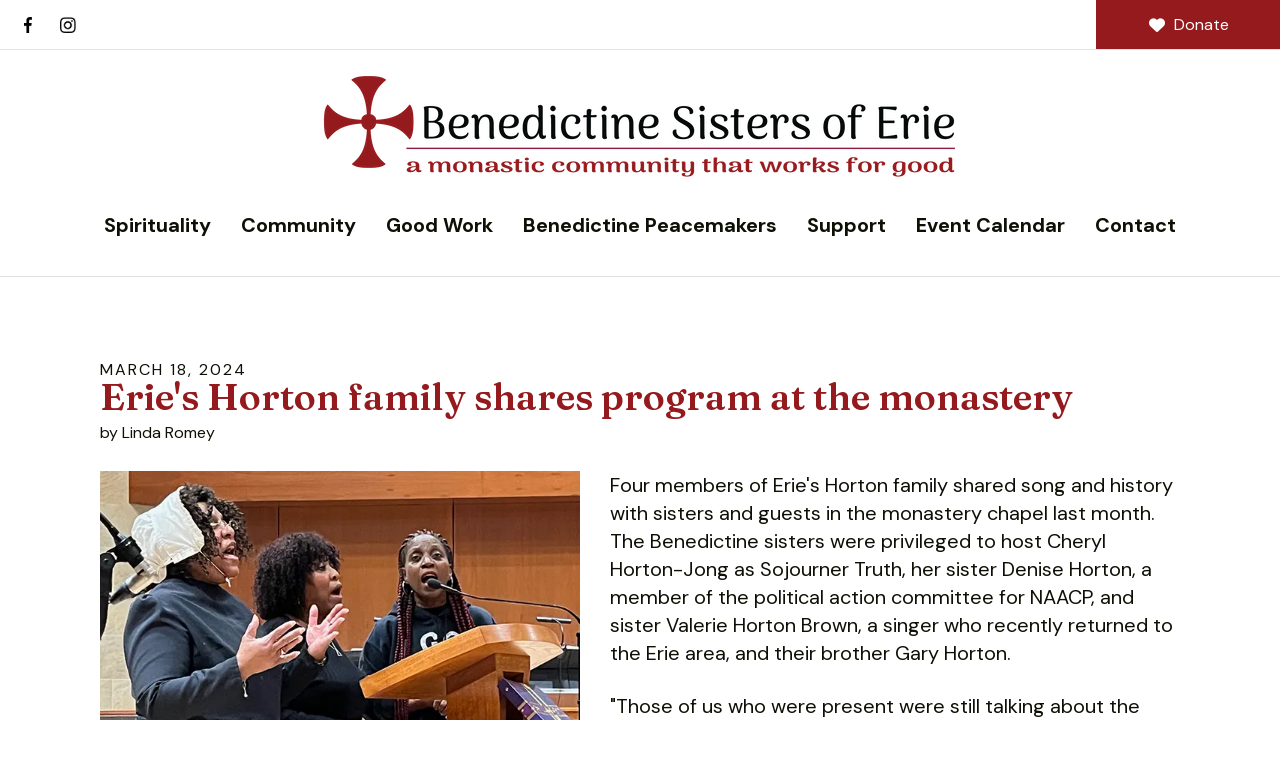

--- FILE ---
content_type: text/html; charset=UTF-8
request_url: https://eriebenedictines.org/news-stories.html/article/2024/03/18/erie-s-horton-family-shares-program-at-the-monastery
body_size: 11662
content:
<!DOCTYPE html>

<!--[if lt IE 9]><html lang="en" class="no-js lt-ie10 lt-ie9"><![endif]-->
<!--[if IE 9]><html lang="en" class="no-js is-ie9 lt-ie10"><![endif]-->
<!--[if gt IE 9]><!--><html lang="en" class="no-js"><!--<![endif]-->

<head>
  <title>Erie's Horton family shares program at the monastery</title>
    <link rel="shortcut icon" href="https://cdn.firespring.com/images/d1b801ac-ecc2-41f4-81f4-a2b04aa1c01f"/>


<!-- Meta tags -->
<meta charset="utf-8">
<meta name="viewport" content="width=device-width, initial-scale=1.0">




  <meta name="description" content="Erie&#039;s Horton family shares program at the monastery">

  <meta property="og:title" content="News Stories : Benedictine Sisters of Erie">
  <meta property="og:url" content="https://eriebenedictines.org/news-stories.html/article/2024/03/18/erie-s-horton-family-shares-program-at-the-monastery">
  <meta property="og:type" content="website">
        <meta name="twitter:card" content="summary">
  <meta name="twitter:title" content="News Stories : Benedictine Sisters of Erie">
    
  <link rel="stylesheet" href="//cdn.firespring.com/core/v2/css/stylesheet.1769021383.css">

<!-- CSS -->
      <link rel="stylesheet" href="//cdn.firespring.com/designs/np_retreat/css/design-11412.1769021383.css">
  
<!-- SlickSlider Assets -->
  
<!-- jQuery -->
<script nonce="6111455de550850ae6d6ceed80e10f84e96cf7613c537721613cac10511b299d" type="text/javascript">
  (function (window) {
    if (window.location !== window.top.location) {
      var handler = function () {
        window.top.location = window.location;
        return false;
      };
      window.onclick = handler;
      window.onkeypress = handler;
    }
  })(this);
</script>
  <script nonce="6111455de550850ae6d6ceed80e10f84e96cf7613c537721613cac10511b299d" src="//cdn.firespring.com/core/v2/js/jquery.1769021383.js"></script>

<!-- Clicky Analytics -->
    <script
    nonce="6111455de550850ae6d6ceed80e10f84e96cf7613c537721613cac10511b299d"
    type="text/javascript"
  >
    var firespring = { log: function () { return }, goal: function () { return } }
    var firespring_site_id = Number('101412722');
    (function () {
      var s = document.createElement('script')
      s.type = 'text/javascript'
      s.async = true
      s.src = 'https://analytics.firespring.com/js';
      (document.getElementsByTagName('head')[0] || document.getElementsByTagName('body')[0]).appendChild(s)
    })()
  </script>
<!-- End Clicky Analytics --><!-- Google External Accounts -->
<script
  async
  nonce="6111455de550850ae6d6ceed80e10f84e96cf7613c537721613cac10511b299d"
  src="https://www.googletagmanager.com/gtag/js?id=G-3MXD5JNQ3T"
></script>
<script nonce="6111455de550850ae6d6ceed80e10f84e96cf7613c537721613cac10511b299d">
  window.dataLayer = window.dataLayer || []

  function gtag () {dataLayer.push(arguments)}

  gtag('js', new Date())
    gtag('config', 'G-3MXD5JNQ3T')
  </script>
<!-- End Google External Accounts -->

            
  

</head>

  <body class="internal ">

  
  <a href="#main-content" class="skip-to-main" data-search-indexed="false">Skip to main content</a>

      <header class="header" id="header" data-search-indexed="false">
  <div class="wrap">
    <div class="top-header row">

      <div class="top-header--left row">
                          <div class="content-block social-media-block">
  <div class="collection collection--list" id="content_904bd43b78178fa6713ec9eef56388bf">

    

    <ul class="collection__items">

        
                                      <li class="collection-item collection-item--has-image" id="content_904bd43b78178fa6713ec9eef56388bf_item_15023198">
                                    <div class="collection-item__content clearfix">

                      <div id="content_92e8c85b9449f6d23e743d25a8809dc2_image_item_15023198"  class="collection-item-image image" style="max-width: 25px;">
    <a href="https://www.facebook.com/eriebenedictines" target="_blank" rel="noopener noreferrer "    itemprop="url">
    <img
        loading="lazy"
        width="25"
        height="48"
        alt="Facebook"
        src="https://cdn.firespring.com/images/7a927948-d63d-49e5-8f26-c6c4d30e42be.png"
        srcset="https://cdn.firespring.com/images/7a927948-d63d-49e5-8f26-c6c4d30e42be.png 25w"
        itemprop="image"
                    >
    </a>

          </div>
          
          
          
        </div>
              </li>
                                          <li class="collection-item collection-item--has-image" id="content_904bd43b78178fa6713ec9eef56388bf_item_15023203">
                                    <div class="collection-item__content clearfix">

                      <div id="content_92e8c85b9449f6d23e743d25a8809dc2_image_item_15023203"  class="collection-item-image image" style="max-width: 43px;">
    
    <img
        loading="lazy"
        width="43"
        height="43"
        alt="Instagram"
        src="https://cdn.firespring.com/images/f9545cb8-50b3-4f11-ba73-ba711ca1dd63.png"
        srcset="https://cdn.firespring.com/images/f9545cb8-50b3-4f11-ba73-ba711ca1dd63.png 43w"
        itemprop="image"
                    >
    

          </div>
          
                      <div class="collection-item-label">Instagram</div>
          
                                  <div class="collection-item-description"><p>Instagram</p></div>
          
        </div>
              </li>
      
    </ul>

    </div>
</div>
        
                      </div>

      <div class="top-header--right row">
                
                          <div class="content-block donate-block">
  <div class="button-content" id="content_c210418c772c30def73d1130d288ccba">
    <div class="button-content__content">
      <a href="https://interland3.donorperfect.net/weblink/weblink.aspx?name=bsoe&amp;id=39" target="_blank" rel="noopener noreferrer "  class="button button--icon button--icon-before"  itemprop="url">
              <i class="fa fa-fw fa-heart button--icon__before"></i>
            Donate
            </a>
    </div>
  </div>
</div>
              </div>
    </div>

        
    <div class="bottom-header row">

            <div class="nav-logo">
        <!-- Display Logo-1 if present -->
                    <a href="https://eriebenedictines.org/"><img src="https://cdn.firespring.com/images/13d43574-1729-46e8-8258-f86953aa17cb.png" alt="Benedictine Sisters of Erie" title="logo"></a>
                <!-- Display portal logo if present -->
              </div>

                                                                <nav class="nav nav_primary" aria-label="Primary">

    
    <ul class="nav__list nav-ul-0 nav dropdown nav-keyboard">
      
    <li class="nav-level-0 nav__list--parent">
      <a href="https://eriebenedictines.org/spirituality/">Spirituality</a>

      
        <ul class="nav-ul-1">
           
    <li class="nav-level-1">
      <a href="https://eriebenedictines.org/spirituality/rule-of-benedict.html">Rule of Benedict</a>

      
    </li>


    <li class="nav-level-1">
      <a href="https://eriebenedictines.org/spirituality/pray-with-us.html">Pray with Us</a>

      
    </li>


    <li class="nav-level-1">
      <a href="https://eriebenedictines.org/spirituality/liturgy-of-the-hours.html">Liturgy Schedule</a>

      
    </li>


    <li class="nav-level-1 nav__list--parent">
      <a href="https://eriebenedictines.org/spirituality/spirituality-programs/">Spirituality Programs</a>

      
        <ul class="nav-ul-2">
           
    <li class="nav-level-2">
      <a href="https://eriebenedictines.org/spirituality/spirituality-programs/">Overview</a>

      
    </li>


    <li class="nav-level-2">
      <a href="https://eriebenedictines.org/spirituality/spirituality-programs/stillpoint.html">Stillpoint Retreats</a>

      
    </li>


    <li class="nav-level-2">
      <a href="https://eriebenedictines.org/spirituality/spirituality-programs/holy-week-retreat-2026.html">Holy Week Retreat 2026</a>

      
    </li>


    <li class="nav-level-2">
      <a href="https://eriebenedictines.org/spirituality/spirituality-programs/retreats.html">Private Retreats</a>

      
    </li>


    <li class="nav-level-2">
      <a href="https://eriebenedictines.org/spirituality/spirituality-programs/brigid-retreat-2026.html">Brigid Retreat 2026</a>

      
    </li>

        </ul>
      
    </li>


    <li class="nav-level-1">
      <a href="https://eriebenedictines.org/spirituality/spirituality-resources.html">Spirituality Resources</a>

      
    </li>

        </ul>
      
    </li>


    <li class="nav-level-0 nav__list--parent">
      <a href="https://eriebenedictines.org/community/">Community</a>

      
        <ul class="nav-ul-1">
           
    <li class="nav-level-1">
      <a href="https://eriebenedictines.org/community/about-us.html">About Us</a>

      
    </li>


    <li class="nav-level-1">
      <a href="https://eriebenedictines.org/community/history.html">History</a>

      
    </li>


    <li class="nav-level-1">
      <a href="https://eriebenedictines.org/community/become-benedictine.html">Become Benedictine</a>

      
    </li>


    <li class="nav-level-1">
      <a href="https://eriebenedictines.org/community/sister-directory.html">Sister Directory</a>

      
    </li>


    <li class="nav-level-1 nav__list--parent">
      <a href="https://eriebenedictines.org/community/oblates/">Benedictine Oblates</a>

      
        <ul class="nav-ul-2">
           
    <li class="nav-level-2">
      <a href="https://eriebenedictines.org/community/oblates/become-oblate.html">The Process: Oblate Formation</a>

      
    </li>


    <li class="nav-level-2">
      <a href="https://eriebenedictines.org/community/oblates/commitment.html">The Commitment: An Annual Promise</a>

      
    </li>


    <li class="nav-level-2">
      <a href="https://eriebenedictines.org/community/oblates/the-journey-oblates-as-a-monastic-presence-for-the-21st-century.html">The Journey: Oblates as a Monastic Presence for the 21st Century </a>

      
    </li>


    <li class="nav-level-2">
      <a href="https://eriebenedictines.org/community/oblates/monastic-presence/">Blog: A Monastic Presence</a>

      
    </li>


    <li class="nav-level-2">
      <a href="https://eriebenedictines.org/community/oblates/oblate-directory.html">Oblate Directory</a>

      
    </li>


    <li class="nav-level-2">
      <a href="https://eriebenedictines.org/community/oblates/resources-for-oblates.html">Resources for Oblates</a>

      
    </li>

        </ul>
      
    </li>


    <li class="nav-level-1 nav__list--parent">
      <a href="https://eriebenedictines.org/community/monastic-experiences/">Monastic Experiences</a>

      
        <ul class="nav-ul-2">
           
    <li class="nav-level-2">
      <a href="https://eriebenedictines.org/community/monastic-experiences/benedicta-riepp.html">Benedicta Riepp Residency</a>

      
    </li>

        </ul>
      
    </li>


    <li class="nav-level-1">
      <a href="https://eriebenedictines.org/community/obituaries.html">Obituaries</a>

      
    </li>


    <li class="nav-level-1">
      <a href="https://eriebenedictines.org/community/where-hope-is-stories-from-the-benedictine-community.html">Where Hope Is: Stories of Benedictine Influence</a>

      
    </li>

        </ul>
      
    </li>


    <li class="nav-level-0 nav__list--parent">
      <a href="https://eriebenedictines.org/good-work/">Good Work</a>

      
        <ul class="nav-ul-1">
           
    <li class="nav-level-1">
      <a href="https://eriebenedictines.org/good-work/guest-accommodations.html">Guest Accommodations</a>

      
    </li>


    <li class="nav-level-1">
      <a href="https://eriebenedictines.org/good-work/ministries/">Ministries</a>

      
    </li>


    <li class="nav-level-1 nav__list--parent">
      <a href="https://eriebenedictines.org/good-work/sba-alum/">SBA Alum</a>

      
        <ul class="nav-ul-2">
           
    <li class="nav-level-2">
      <a href="https://eriebenedictines.org/good-work/sba-alum/">SBA Alum</a>

      
    </li>


    <li class="nav-level-2">
      <a href="https://eriebenedictines.org/good-work/sba-alum/sba-history.html">SBA History</a>

      
    </li>


    <li class="nav-level-2">
      <a href="https://eriebenedictines.org/good-work/sba-alum/sba-newsletter-archive.html">SBA Newsletter Archive</a>

      
    </li>

        </ul>
      
    </li>


    <li class="nav-level-1 nav__list--parent">
      <a href="https://eriebenedictines.org/good-work/blogs/">Substacks, Blogs, and Podcasts</a>

      
        <ul class="nav-ul-2">
           
    <li class="nav-level-2">
      <a href="https://eriebenedictines.org/good-work/blogs/brick-by-brick.html">Brick By Brick</a>

      
    </li>


    <li class="nav-level-2">
      <a href="https://eriebenedictines.org/good-work/blogs/where-hope-is-stories-of-benedictine-influence.html">Where Hope Is: Stories of Benedictine Influence</a>

      
    </li>


    <li class="nav-level-2">
      <a href="https://eriebenedictines.org/good-work/blogs/the-fifth-kind-of-monk.html">The Fifth Kind of Monk</a>

      
    </li>


    <li class="nav-level-2">
      <a href="https://eriebenedictines.org/good-work/blogs/light-through-stained-glass-windows-by-sue-doubet.html">Light through Stained Glass Windows</a>

      
    </li>


    <li class="nav-level-2">
      <a href="https://eriebenedictines.org/good-work/blogs/creation-spirituality-podcast.html">Sister Carolyn on Creation Spirituality Podcast</a>

      
    </li>


    <li class="nav-level-2">
      <a href="https://eriebenedictines.org/good-work/blogs/laudato-s-platform-committee.html">Laudato S&iacute; Platform Committee Blog</a>

      
    </li>


    <li class="nav-level-2">
      <a href="https://eriebenedictines.org/good-work/blogs/goats-2022.html">Goat Collaboration Blog</a>

      
    </li>

        </ul>
      
    </li>


    <li class="nav-level-1">
      <a href="https://eriebenedictines.org/good-work/joan-chittister-archives.html">Joan Chittister Archives</a>

      
    </li>


    <li class="nav-level-1">
      <a href="https://eriebenedictines.org/good-work/mount-magazine.html">The Mount Magazine</a>

      
    </li>

        </ul>
      
    </li>


    <li class="nav-level-0 nav__list--parent">
      <a href="https://eriebenedictines.org/benedictine-peacemakers/">Benedictine Peacemakers</a>

      
        <ul class="nav-ul-1">
           
    <li class="nav-level-1">
      <a href="https://eriebenedictines.org/benedictine-peacemakers/">Overview</a>

      
    </li>


    <li class="nav-level-1">
      <a href="https://eriebenedictines.org/benedictine-peacemakers/program-details.html">Program Details</a>

      
    </li>


    <li class="nav-level-1">
      <a href="https://eriebenedictines.org/benedictine-peacemakers/application-form.html">Application Form</a>

      
    </li>


    <li class="nav-level-1">
      <a href="https://eriebenedictines.org/benedictine-peacemakers/benedictine-peacemakers-application-2025-part-two.html">Application Part Two</a>

      
    </li>


    <li class="nav-level-1">
      <a href="https://eriebenedictines.org/benedictine-peacemakers/reference-guide.html">Reference Guide</a>

      
    </li>

        </ul>
      
    </li>


    <li class="nav-level-0 nav__list--parent">
      <a href="https://eriebenedictines.org/support/">Support</a>

      
        <ul class="nav-ul-1">
           
    <li class="nav-level-1">
      <a href="https://eriebenedictines.org/support/mary-lou-kownacki-memorial-golf-tournament.html">Mary Lou Kownacki Memorial Golf Tournament</a>

      
    </li>


    <li class="nav-level-1">
      <a href="https://eriebenedictines.org/support/donate.html">Donate</a>

      
    </li>


    <li class="nav-level-1">
      <a href="https://eriebenedictines.org/support/planned-giving.html">Planned Giving</a>

      
    </li>


    <li class="nav-level-1">
      <a href="https://eriebenedictines.org/support/sponsor-goat-fest-2025.html">Sponsor Goat Fest</a>

      
    </li>

        </ul>
      
    </li>


    <li class="nav-level-0">
      <a href="https://eriebenedictines.org/events.html">Event Calendar</a>

      
    </li>


    <li class="nav-level-0">
      <a href="https://eriebenedictines.org/contact.html">Contact</a>

      
    </li>

    </ul>

    
  </nav>


              
            
            <div class="mobile-menu-toggle" tabindex="0" role="button" aria-label="Primary Navigation" aria-expanded="false">
        <svg version="1.1" xmlns="http://www.w3.org/2000/svg" xmlns:xlink="http://www.w3.org/1999/xlink" x="0" y="0" width="38.1" height="24" viewBox="0 0 38.1 24" style="overflow:visible;enable-background:new 0 0 38.1 24" xml:space="preserve"><path class="st0" d="M14.7 12.4l-1.6-1.2-.8-.6-.8-.6c.2-.3.4-.6.5-.9.2-.3.3-.6.4-1 .2-.6.2-1.2.2-1.8C12.6 2.8 9.8 0 6.3 0S0 2.9 0 6.4s2.9 6.3 6.4 6.3c.6 0 1.2-.1 1.8-.3.3-.1.7-.2 1-.4.3-.1.6-.3.8-.5l.6.8.6.8 1.2 1.6c.1.1.2.2.4.2.1 0 .2 0 .3-.2l1.6-1.6c.1-.1.1-.1.1-.2v-.3s0-.1-.1-.2zM6.3 9.7C4.5 9.7 3 8.2 3 6.3 3 4.5 4.5 3 6.3 3c1.8 0 3.3 1.5 3.3 3.3.1 1.9-1.4 3.4-3.3 3.4z"/><path class="st1" d="M38.1.5v3c0 .3-.2.5-.5.5H15.7c-.2 0-.4-.1-.5-.3-.4-1.1-.9-2-1.6-2.8-.3-.4-.1-.9.3-.9h23.6c.4 0 .6.2.6.5zM37.6 24h-33c-.3 0-.5-.2-.5-.5v-3c0-.3.2-.5.5-.5h33c.3 0 .5.2.5.5v3c0 .3-.2.5-.5.5zM38.1 10.5v3c0 .3-.2.5-.5.5H18c-.2 0-.3-.2-.2-.4.4-.8.2-1.9-.7-2.8-.3-.3-.1-.9.3-.9h20.2c.3.1.5.3.5.6z"/></svg>
        <span class="sr-only">MENU</span>
      </div>

    </div>
  </div>
</header>
  
  
    <div class="masthead-container" data-search-indexed="true" role="region" aria-label="masthead">
    <div class="wrap">
      <div class="nav nav--breadcrumbs" role="navigation" aria-label="Breadcrumbs" data-search-indexed="false">
        <ul class="nav__list">
          <li><a href="https://eriebenedictines.org/"><i class="fa fa-home"></i><span class="hidden-visually">Home</span></a></li>
                                        </ul>
      </div>
      <h1 class="page-title">News Stories</h1>

            <div class="wave"></div>
    </div>
  </div>

  <main data-search-indexed="true">
    <div class="wrap">

                  
            
        <div class="primary-intro-container" id="main-content">
          
                      <div class="primary-container">
              
<div class="news-articles news-articles--article" id="content_53b6b857673c610332bd8e6acd8f580e">
  <div class="news-article" id="content_53b6b857673c610332bd8e6acd8f580e_article_17677407">

    <div class="news-article-header">
              <div class="news-article-meta news-article-meta--date">
          <span class="date-month">March</span><span class="separator"> </span><span class="date-day">18</span><span class="separator">, </span><span class="date-year">2024</span>
        </div>
      
              <div class="news-article-title">
          <h2>Erie&#039;s Horton family shares program at the monastery</h2>
        </div>
      
              <div class="news-article-meta news-article-meta--author">
          <span class="prefix">by</span><span class="author-name">Linda Romey</span>
        </div>
          </div>

    <div class="news-article-content">
      <div id="content_53b6b857673c610332bd8e6acd8f580e_article_17677407-thumbnail"  class="news-article-image image">
    
    <img
        loading="lazy"
        width="640"
        height="480"
        alt="Erie&#039;s Horton family shares program at the monastery"
        src="https://cdn.firespring.com/images/4ce58bfd-84bb-4fde-be74-a651f389248b.png"
        srcset="https://cdn.firespring.com/images/b8418fd2-af7e-4b55-ac83-4feb3022b06c.png 600w, https://cdn.firespring.com/images/4ce58bfd-84bb-4fde-be74-a651f389248b.png 640w"
        itemprop="image"
                    >
    

          </div>

      <p>Four members of Erie's Horton family shared song and history with sisters and guests in the monastery chapel last month. The Benedictine sisters were privileged to host Cheryl Horton-Jong as Sojourner Truth, her sister Denise Horton, a member of the political action committee for NAACP, and sister Valerie Horton Brown, a singer who recently returned to the Erie area, and their brother Gary Horton.</p><p>"Those of us who were present were still talking about the program two days later," said Sister Audrey Steff, who coordinated the visit and the programming. “I’ve already invited them back!”</p><p>The four siblings, descendants of the late Howard and Mildred “Millie” Horton, who were pioneering leaders of the local civil rights movement, reflected with those gathered at the monastery on generations of <a href="https://www.yourerie.com/hidden-history/black-history-month/local-family-reflects-on-generations-of-political-activism-with-naacp-of-erie/" target="_blank" rel="noreferrer noopener">political activism with the NAACP</a> in Erie. For decades the family has been working to make Erie a more inclusive city.</p><p>Cheryl has been doing dramatizations of Sojourner Truth for many years. Gary is no stranger to the Erie Benedictines, he and the sisters and oblates join together for many peaceful and justice actions in our community. Denise gave a very informative history of her family and the African Americans in Erie going back to the 1800s when some of the earliest African Americans bought homes in the lower West End, and how those properties were taken away in time. She spoke of many of the hardships that her parents endured because of their skin color, but that both her parents were strong believers in non-violence and equality. They passed this legacy down to their children and it is now being passed on to their grandchildren. In closing, the three sisters sang two gospel spirituals. "The evening was a powerful witness to our shared gospel values in the city of Erie," said Sister Ann Muczynski, Director of Formation for the monastic community. “The <a href="https://www.goerie.com/story/lifestyle/her-times/2020/03/15/legacy-erie-8217-s-horton/1516411007/" target="_blank" rel="noreferrer noopener">Horton family</a> and the Benedictine family both arrived in Erie in the 1800s and we continue to work together to bring nonviolence and equality to our city.”</p>
    </div>

    
    <div class="news-article-return">
      <a href="https://eriebenedictines.org/news-stories.html"   class="nav-return"  itemprop="url">
      Return To List
      </a>
    </div>

  </div>
</div>
            </div>
                  </div>

      
            
    </div>

        
        
        
  </main>

          <footer data-search-indexed="false">
  <div class="row--top">
    <div class="wrap row">

                    <div class="content-block social-media-block">
  <div class="collection collection--list" id="content_904bd43b78178fa6713ec9eef56388bf">

    

    <ul class="collection__items">

        
                                      <li class="collection-item collection-item--has-image" id="content_904bd43b78178fa6713ec9eef56388bf_item_15023198">
                                    <div class="collection-item__content clearfix">

                      <div id="content_92e8c85b9449f6d23e743d25a8809dc2_image_item_15023198"  class="collection-item-image image" style="max-width: 25px;">
    <a href="https://www.facebook.com/eriebenedictines" target="_blank" rel="noopener noreferrer "    itemprop="url">
    <img
        loading="lazy"
        width="25"
        height="48"
        alt="Facebook"
        src="https://cdn.firespring.com/images/7a927948-d63d-49e5-8f26-c6c4d30e42be.png"
        srcset="https://cdn.firespring.com/images/7a927948-d63d-49e5-8f26-c6c4d30e42be.png 25w"
        itemprop="image"
                    >
    </a>

          </div>
          
          
          
        </div>
              </li>
                                          <li class="collection-item collection-item--has-image" id="content_904bd43b78178fa6713ec9eef56388bf_item_15023203">
                                    <div class="collection-item__content clearfix">

                      <div id="content_92e8c85b9449f6d23e743d25a8809dc2_image_item_15023203"  class="collection-item-image image" style="max-width: 43px;">
    
    <img
        loading="lazy"
        width="43"
        height="43"
        alt="Instagram"
        src="https://cdn.firespring.com/images/f9545cb8-50b3-4f11-ba73-ba711ca1dd63.png"
        srcset="https://cdn.firespring.com/images/f9545cb8-50b3-4f11-ba73-ba711ca1dd63.png 43w"
        itemprop="image"
                    >
    

          </div>
          
                      <div class="collection-item-label">Instagram</div>
          
                                  <div class="collection-item-description"><p>Instagram</p></div>
          
        </div>
              </li>
      
    </ul>

    </div>
</div>
      
                    <div class="content-block footer-links-block">
  <div class="collection collection--list" id="content_bb35d2e4f732850c9e16c45cc6a37022">

    

    <ul class="collection__items">

        
                        <li class="collection-item" id="content_bb35d2e4f732850c9e16c45cc6a37022_item_15023067">
                                    <div class="collection-item__content">

          
                      <div class="collection-item-label"><a href="https://eriebenedictines.org/spirituality/spirituality_overview.html"     itemprop="url">Spirituality</a></div>
          
          
        </div>
              </li>
                            <li class="collection-item" id="content_bb35d2e4f732850c9e16c45cc6a37022_item_15023068">
                                    <div class="collection-item__content">

          
                      <div class="collection-item-label"><a href="https://eriebenedictines.org/community/community_overview.html"     itemprop="url">Community</a></div>
          
          
        </div>
              </li>
                            <li class="collection-item" id="content_bb35d2e4f732850c9e16c45cc6a37022_item_15023069">
                                    <div class="collection-item__content">

          
                      <div class="collection-item-label"><a href="https://eriebenedictines.org/good-work/goodwork_overview.html"     itemprop="url">Good Work</a></div>
          
          
        </div>
              </li>
                            <li class="collection-item" id="content_bb35d2e4f732850c9e16c45cc6a37022_item_15023070">
                                    <div class="collection-item__content">

          
                      <div class="collection-item-label"><a href="https://eriebenedictines.org/benedictine-peacemakers/overview.html"     itemprop="url">Benedictine Peacemakers</a></div>
          
          
        </div>
              </li>
                            <li class="collection-item" id="content_bb35d2e4f732850c9e16c45cc6a37022_item_15023071">
                                    <div class="collection-item__content">

          
                      <div class="collection-item-label"><a href="https://eriebenedictines.org/events.html"     itemprop="url">Event Calendar</a></div>
          
          
        </div>
              </li>
                            <li class="collection-item" id="content_bb35d2e4f732850c9e16c45cc6a37022_item_15023072">
                                    <div class="collection-item__content">

          
                      <div class="collection-item-label"><a href="https://eriebenedictines.org/support/support_overview.html"     itemprop="url">Support</a></div>
          
          
        </div>
              </li>
                            <li class="collection-item" id="content_bb35d2e4f732850c9e16c45cc6a37022_item_15023073">
                                    <div class="collection-item__content">

          
                      <div class="collection-item-label"><a href="https://eriebenedictines.org/contact.html"     itemprop="url">Contact</a></div>
          
          
        </div>
              </li>
      
    </ul>

    </div>
</div>
      
            <div class="phone-container">
                  <div class="content-block phone-block">
  <p><span style="background-color:hsl(0,0%,93%);">‎&nbsp;</span></p>
</div>
                </div>

    </div>
  </div>

    
  <div class="row--middle">
    <div class="wrap">
      <div class="locations-container">
        <div class="locations-hours locations-hours--variable">

  <div class="location location--1" itemscope itemtype="https://schema.org/Organization">

              
    <div class="location__info">

              
          <div class="location__address" itemprop="address" itemscope itemtype="https://schema.org/PostalAddress">

                          
                <div class="location-address location-address--1" itemprop="streetAddress">
                  6101 East Lake Road
                </div>

                                        
                <div class="location-address location-address--2" itemprop="streetAddress">
                  Erie, Pennsylvania 16511
                </div>

                          
          </div>

              
              
          <div class="location__phone">

                          
                <div class="location-phone location-phone--1">
                                      <span class="label">Phone</span>
                                    <span class="value" itemprop="telephone" content="8148990614"><a
                        href="tel:8148990614">814-899-0614</a></span>
                </div>

                          
          </div>

              
              
          <div class="location__links">
            <div class="location-links-email">
                                              <span class="value" itemprop="email"><a href="/cdn-cgi/l/email-protection#[base64]">Contact</a></span>
                          </div>
          </div>

              
                    
    </div>
  </div>


</div>      </div>
    </div>
  </div>

  <div class="row--bottom align-center">
    <div class="wrap row">

      <div class="copy-container">
        &copy;
        2026
        Benedictine Sisters of Erie
      </div>

            <div class="policy-links">
              <!-- BEGIN privacy policy -->
        <div class="policy-link policy-link--privacy">

          <a href="#privacy-policy" class="lightbox lightbox--inline js-lightbox--inline">Privacy Policy</a>

          <div id="privacy-policy" class="inline-popup inline-popup--medium mfp-hide">

            <div class="policy-title">
              <h2>Privacy Policy</h2>
            </div>

            <div class="policy-content">
              <ol>

<li><strong>What Information Do We Collect?</strong>
When you visit our website you may provide us with two types of information: personal information you knowingly choose to disclose that is collected on an individual basis and website use information collected on an aggregate basis as you and others browse our website.</li>

<li><strong>Personal Information You Choose to Provide</strong>
We may request that you voluntarily supply us with personal information, including your email address, postal address, home or work telephone number and other personal information for such purposes as correspondence, placing an order, requesting an estimate, or participating in online surveys.
If you choose to correspond with us through email, we may retain the content of your email messages together with your email address and our responses. We provide the same protections for these electronic communications that we employ in the maintenance of information received by mail and telephone.</li>

<li><strong>Website Use Information</strong>
Similar to other websites, our site may utilize a standard technology called "cookies" (see explanation below, "What Are Cookies?") and web server logs to collect information about how our website is used. Information gathered through cookies and server logs may include the date and time of visits, the pages viewed, time spent at our website, and the sites visited just before and just after ours. This information is collected on an aggregate basis. None of this information is associated with you as an individual.</li>

<li><strong>How Do We Use the Information That You Provide to Us?</strong>
Broadly speaking, we use personal information for purposes of administering our business activities, providing service and support and making available other products and services to our customers and prospective customers. Occasionally, we may also use the information we collect to notify you about important changes to our website, new services and special offers we think you will find valuable. The lists used to send you product and service offers are developed and managed under our traditional standards designed to safeguard the security and privacy of all personal information provided by our users. You may at any time to notify us of your desire not to receive these offers.</li>

<li><strong>What Are Cookies?</strong>
Cookies are a feature of web browser software that allows web servers to recognize the computer used to access a website. Cookies are small pieces of data that are stored by a user's web browser on the user's hard drive. Cookies can remember what information a user accesses on one web page to simplify subsequent interactions with that website by the same user or to use the information to streamline the user's transactions on related web pages. This makes it easier for a user to move from web page to web page and to complete commercial transactions over the Internet. Cookies should make your online experience easier and more personalized.</li>

<li><strong>How Do We Use Information Collected From Cookies?</strong>
We use website browser software tools such as cookies and web server logs to gather information about our website users' browsing activities, in order to constantly improve our website and better serve our users. This information assists us to design and arrange our web pages in the most user-friendly manner and to continually improve our website to better meet the needs of our users and prospective users.
Cookies help us collect important business and technical statistics. The information in the cookies lets us trace the paths followed by users to our website as they move from one page to another. Web server logs allow us to count how many people visit our website and evaluate our website's visitor capacity. We do not use these technologies to capture your individual email address or any personally identifying information about you.</li>

<li><strong>Notice of New Services and Changes</strong>
Occasionally, we may use the information we collect to notify you about important changes to our website, new services and special offers we think you will find valuable. As a user of our website, you will be given the opportunity to notify us of your desire not to receive these offers by clicking on a response box when you receive such an offer or by sending us an email request.</li>

<li><strong>How Do We Secure Information Transmissions?</strong>
When you send confidential personal information to us on our website, a secure server software which we have licensed encrypts all information you input before it is sent to us. The information is scrambled en route and decoded once it reaches our website.
Other email that you may send to us may not be secure unless we advise you that security measures will be in place prior to your transmitting the information. For that reason, we ask that you do not send confidential information such as Social Security, credit card, or account numbers to us through an unsecured email.</li>

<li><strong>How Do We Protect Your Information?</strong>
Information Security -- We utilize encryption/security software to safeguard the confidentiality of personal information we collect from unauthorized access or disclosure and accidental loss, alteration or destruction.
Evaluation of Information Protection Practices -- Periodically, our operations and business practices are reviewed for compliance with organization policies and procedures governing the security, confidentiality and quality of our information.
Employee Access, Training and Expectations -- Our organization values, ethical standards, policies and practices are committed to the protection of user information. In general, our business practices limit employee access to confidential information, and limit the use and disclosure of such information to authorized persons, processes and transactions.</li>

<li><strong>How Can You Access and Correct Your Information?</strong>
You may request access to all your personally identifiable information that we collect online and maintain in our database by emailing us using the contact form provided to you within the site structure of our website.</li>

<li><strong>Do We Disclose Information to Outside Parties?</strong>
We may provide aggregate information about our customers, sales, website traffic patterns and related website information to our affiliates or reputable third parties, but this information will not include personally identifying data, except as otherwise provided in this privacy policy.</li>

<li><strong>What About Legally Compelled Disclosure of Information?</strong>
We may disclose information when legally compelled to do so, in other words, when we, in good faith, believe that the law requires it or for the protection of our legal rights.</li>

<li><strong>Permission to Use of Materials</strong>
The right to download and store or output the materials in our website is granted for the user's personal use only, and materials may not be reproduced in any edited form. Any other reproduction, transmission, performance, display or editing of these materials by any means mechanical or electronic without our express written permission is strictly prohibited. Users wishing to obtain permission to reprint or reproduce any materials appearing on this site may contact us directly.</li>

</ol>
            </div>

          </div>

        </div>
        <!-- END privacy policy -->
      
              <!-- BEGIN terms & conditions -->
        <div class="policy-link policy-link--terms-conditions">

          <a href="#terms-conditions" class="lightbox lightbox--inline js-lightbox--inline">Terms &amp; Conditions</a>

          <div id="terms-conditions" class="inline-popup inline-popup--medium mfp-hide">

            <div class="policy-title">

              <h2>Terms &amp; Conditions</h2>

            </div>

            <div class="policy-content">
              <h2>Donation Refund Policy</h2>

We are grateful for your donation and support of our organization. If you have made an error in making your donation or change your mind about contributing to our organization please contact us.  Refunds are returned using the original method of payment. If you made your donation by credit card, your refund will be credited to that same credit card.

<h2>Automated Recurring Donation Cancellation</h2>

Ongoing support is important to enabling projects to continue their work, so we encourage donors to continue to contribute to projects over time. But if you must cancel your recurring donation, please notify us.
            </div>

          </div>

        </div>
        <!-- END terms & conditions -->
          </div>
  
      <div class="powered-by">
  Crafted by <a href="https://www.firespring.com/services/nonprofit-website-builder/" target="_blank" rel="noopener noreferrer">Firespring</a>
</div>

    </div>
  </div>
</footer>
      
  <section class="mobile-container container-dark" data-search-indexed="false">
  <div class="mobile-menu-wrap">

                                                  <nav class="nav mobile accordion" aria-label="Secondary">

    
    <ul class="nav__list nav-ul-0 nav">
      
    <li class="nav-level-0 nav__list--parent">
      <a href="https://eriebenedictines.org/spirituality/">Spirituality</a>

      
        <ul class="nav-ul-1">
           
    <li class="nav-level-1">
      <a href="https://eriebenedictines.org/spirituality/rule-of-benedict.html">Rule of Benedict</a>

      
    </li>


    <li class="nav-level-1">
      <a href="https://eriebenedictines.org/spirituality/pray-with-us.html">Pray with Us</a>

      
    </li>


    <li class="nav-level-1">
      <a href="https://eriebenedictines.org/spirituality/liturgy-of-the-hours.html">Liturgy Schedule</a>

      
    </li>


    <li class="nav-level-1 nav__list--parent">
      <a href="https://eriebenedictines.org/spirituality/spirituality-programs/">Spirituality Programs</a>

      
        <ul class="nav-ul-2">
           
    <li class="nav-level-2">
      <a href="https://eriebenedictines.org/spirituality/spirituality-programs/">Overview</a>

      
    </li>


    <li class="nav-level-2">
      <a href="https://eriebenedictines.org/spirituality/spirituality-programs/stillpoint.html">Stillpoint Retreats</a>

      
    </li>


    <li class="nav-level-2">
      <a href="https://eriebenedictines.org/spirituality/spirituality-programs/holy-week-retreat-2026.html">Holy Week Retreat 2026</a>

      
    </li>


    <li class="nav-level-2">
      <a href="https://eriebenedictines.org/spirituality/spirituality-programs/retreats.html">Private Retreats</a>

      
    </li>


    <li class="nav-level-2">
      <a href="https://eriebenedictines.org/spirituality/spirituality-programs/brigid-retreat-2026.html">Brigid Retreat 2026</a>

      
    </li>

        </ul>
      
    </li>


    <li class="nav-level-1">
      <a href="https://eriebenedictines.org/spirituality/spirituality-resources.html">Spirituality Resources</a>

      
    </li>

        </ul>
      
    </li>


    <li class="nav-level-0 nav__list--parent">
      <a href="https://eriebenedictines.org/community/">Community</a>

      
        <ul class="nav-ul-1">
           
    <li class="nav-level-1">
      <a href="https://eriebenedictines.org/community/about-us.html">About Us</a>

      
    </li>


    <li class="nav-level-1">
      <a href="https://eriebenedictines.org/community/history.html">History</a>

      
    </li>


    <li class="nav-level-1">
      <a href="https://eriebenedictines.org/community/become-benedictine.html">Become Benedictine</a>

      
    </li>


    <li class="nav-level-1">
      <a href="https://eriebenedictines.org/community/sister-directory.html">Sister Directory</a>

      
    </li>


    <li class="nav-level-1 nav__list--parent">
      <a href="https://eriebenedictines.org/community/oblates/">Benedictine Oblates</a>

      
        <ul class="nav-ul-2">
           
    <li class="nav-level-2">
      <a href="https://eriebenedictines.org/community/oblates/become-oblate.html">The Process: Oblate Formation</a>

      
    </li>


    <li class="nav-level-2">
      <a href="https://eriebenedictines.org/community/oblates/commitment.html">The Commitment: An Annual Promise</a>

      
    </li>


    <li class="nav-level-2">
      <a href="https://eriebenedictines.org/community/oblates/the-journey-oblates-as-a-monastic-presence-for-the-21st-century.html">The Journey: Oblates as a Monastic Presence for the 21st Century </a>

      
    </li>


    <li class="nav-level-2">
      <a href="https://eriebenedictines.org/community/oblates/monastic-presence/">Blog: A Monastic Presence</a>

      
    </li>


    <li class="nav-level-2">
      <a href="https://eriebenedictines.org/community/oblates/oblate-directory.html">Oblate Directory</a>

      
    </li>


    <li class="nav-level-2">
      <a href="https://eriebenedictines.org/community/oblates/resources-for-oblates.html">Resources for Oblates</a>

      
    </li>

        </ul>
      
    </li>


    <li class="nav-level-1 nav__list--parent">
      <a href="https://eriebenedictines.org/community/monastic-experiences/">Monastic Experiences</a>

      
        <ul class="nav-ul-2">
           
    <li class="nav-level-2">
      <a href="https://eriebenedictines.org/community/monastic-experiences/benedicta-riepp.html">Benedicta Riepp Residency</a>

      
    </li>

        </ul>
      
    </li>


    <li class="nav-level-1">
      <a href="https://eriebenedictines.org/community/obituaries.html">Obituaries</a>

      
    </li>


    <li class="nav-level-1">
      <a href="https://eriebenedictines.org/community/where-hope-is-stories-from-the-benedictine-community.html">Where Hope Is: Stories of Benedictine Influence</a>

      
    </li>

        </ul>
      
    </li>


    <li class="nav-level-0 nav__list--parent">
      <a href="https://eriebenedictines.org/good-work/">Good Work</a>

      
        <ul class="nav-ul-1">
           
    <li class="nav-level-1">
      <a href="https://eriebenedictines.org/good-work/guest-accommodations.html">Guest Accommodations</a>

      
    </li>


    <li class="nav-level-1">
      <a href="https://eriebenedictines.org/good-work/ministries/">Ministries</a>

      
    </li>


    <li class="nav-level-1 nav__list--parent">
      <a href="https://eriebenedictines.org/good-work/sba-alum/">SBA Alum</a>

      
        <ul class="nav-ul-2">
           
    <li class="nav-level-2">
      <a href="https://eriebenedictines.org/good-work/sba-alum/">SBA Alum</a>

      
    </li>


    <li class="nav-level-2">
      <a href="https://eriebenedictines.org/good-work/sba-alum/sba-history.html">SBA History</a>

      
    </li>


    <li class="nav-level-2">
      <a href="https://eriebenedictines.org/good-work/sba-alum/sba-newsletter-archive.html">SBA Newsletter Archive</a>

      
    </li>

        </ul>
      
    </li>


    <li class="nav-level-1 nav__list--parent">
      <a href="https://eriebenedictines.org/good-work/blogs/">Substacks, Blogs, and Podcasts</a>

      
        <ul class="nav-ul-2">
           
    <li class="nav-level-2">
      <a href="https://eriebenedictines.org/good-work/blogs/brick-by-brick.html">Brick By Brick</a>

      
    </li>


    <li class="nav-level-2">
      <a href="https://eriebenedictines.org/good-work/blogs/where-hope-is-stories-of-benedictine-influence.html">Where Hope Is: Stories of Benedictine Influence</a>

      
    </li>


    <li class="nav-level-2">
      <a href="https://eriebenedictines.org/good-work/blogs/the-fifth-kind-of-monk.html">The Fifth Kind of Monk</a>

      
    </li>


    <li class="nav-level-2">
      <a href="https://eriebenedictines.org/good-work/blogs/light-through-stained-glass-windows-by-sue-doubet.html">Light through Stained Glass Windows</a>

      
    </li>


    <li class="nav-level-2">
      <a href="https://eriebenedictines.org/good-work/blogs/creation-spirituality-podcast.html">Sister Carolyn on Creation Spirituality Podcast</a>

      
    </li>


    <li class="nav-level-2">
      <a href="https://eriebenedictines.org/good-work/blogs/laudato-s-platform-committee.html">Laudato S&iacute; Platform Committee Blog</a>

      
    </li>


    <li class="nav-level-2">
      <a href="https://eriebenedictines.org/good-work/blogs/goats-2022.html">Goat Collaboration Blog</a>

      
    </li>

        </ul>
      
    </li>


    <li class="nav-level-1">
      <a href="https://eriebenedictines.org/good-work/joan-chittister-archives.html">Joan Chittister Archives</a>

      
    </li>


    <li class="nav-level-1">
      <a href="https://eriebenedictines.org/good-work/mount-magazine.html">The Mount Magazine</a>

      
    </li>

        </ul>
      
    </li>


    <li class="nav-level-0 nav__list--parent">
      <a href="https://eriebenedictines.org/benedictine-peacemakers/">Benedictine Peacemakers</a>

      
        <ul class="nav-ul-1">
           
    <li class="nav-level-1">
      <a href="https://eriebenedictines.org/benedictine-peacemakers/">Overview</a>

      
    </li>


    <li class="nav-level-1">
      <a href="https://eriebenedictines.org/benedictine-peacemakers/program-details.html">Program Details</a>

      
    </li>


    <li class="nav-level-1">
      <a href="https://eriebenedictines.org/benedictine-peacemakers/application-form.html">Application Form</a>

      
    </li>


    <li class="nav-level-1">
      <a href="https://eriebenedictines.org/benedictine-peacemakers/benedictine-peacemakers-application-2025-part-two.html">Application Part Two</a>

      
    </li>


    <li class="nav-level-1">
      <a href="https://eriebenedictines.org/benedictine-peacemakers/reference-guide.html">Reference Guide</a>

      
    </li>

        </ul>
      
    </li>


    <li class="nav-level-0 nav__list--parent">
      <a href="https://eriebenedictines.org/support/">Support</a>

      
        <ul class="nav-ul-1">
           
    <li class="nav-level-1">
      <a href="https://eriebenedictines.org/support/mary-lou-kownacki-memorial-golf-tournament.html">Mary Lou Kownacki Memorial Golf Tournament</a>

      
    </li>


    <li class="nav-level-1">
      <a href="https://eriebenedictines.org/support/donate.html">Donate</a>

      
    </li>


    <li class="nav-level-1">
      <a href="https://eriebenedictines.org/support/planned-giving.html">Planned Giving</a>

      
    </li>


    <li class="nav-level-1">
      <a href="https://eriebenedictines.org/support/sponsor-goat-fest-2025.html">Sponsor Goat Fest</a>

      
    </li>

        </ul>
      
    </li>


    <li class="nav-level-0">
      <a href="https://eriebenedictines.org/events.html">Event Calendar</a>

      
    </li>


    <li class="nav-level-0">
      <a href="https://eriebenedictines.org/contact.html">Contact</a>

      
    </li>

    </ul>

    
  </nav>


          
        
  </div>
  <div class="mobile-footer">

        
        <div class="mobile-menu-toggle-wrapper">
      <div class="mobile-menu-toggle" tabindex="0" role="button" aria-label="Close Mobile Menu">
        <i class="fa fa-times"></i>
        <span class="sr-only">MENU CLOSE</span>
      </div>
    </div>
    
  </div>
</section>

  
  



  <script data-cfasync="false" src="/cdn-cgi/scripts/5c5dd728/cloudflare-static/email-decode.min.js"></script><script nonce="6111455de550850ae6d6ceed80e10f84e96cf7613c537721613cac10511b299d" src="//cdn.firespring.com/core/v2/js/footer_scripts.1769021383.js"></script>

<script nonce="6111455de550850ae6d6ceed80e10f84e96cf7613c537721613cac10511b299d">
  (function(h,o,u,n,d) {
    h=h[d]=h[d]||{q:[],onReady:function(c){h.q.push(c)}}
    d=o.createElement(u);d.async=1;d.src=n
    n=o.getElementsByTagName(u)[0];n.parentNode.insertBefore(d,n)
  })(window,document,'script','https://www.datadoghq-browser-agent.com/us1/v6/datadog-rum.js','DD_RUM')

  // regex patterns to identify known bot instances:
  let botPattern = "(googlebot\/|bot|Googlebot-Mobile|Googlebot-Image|Google favicon|Mediapartners-Google|bingbot|slurp|java|wget|curl|Commons-HttpClient|Python-urllib|libwww|httpunit|nutch|phpcrawl|msnbot|jyxobot|FAST-WebCrawler|FAST Enterprise Crawler|biglotron|teoma|convera|seekbot|gigablast|exabot|ngbot|ia_archiver|GingerCrawler|webmon |httrack|webcrawler|grub.org|UsineNouvelleCrawler|antibot|netresearchserver|speedy|fluffy|bibnum.bnf|findlink|msrbot|panscient|yacybot|AISearchBot|IOI|ips-agent|tagoobot|MJ12bot|dotbot|woriobot|yanga|buzzbot|mlbot|yandexbot|purebot|Linguee Bot|Voyager|CyberPatrol|voilabot|baiduspider|citeseerxbot|spbot|twengabot|postrank|turnitinbot|scribdbot|page2rss|sitebot|linkdex|Adidxbot|blekkobot|ezooms|dotbot|Mail.RU_Bot|discobot|heritrix|findthatfile|europarchive.org|NerdByNature.Bot|sistrix crawler|ahrefsbot|Aboundex|domaincrawler|wbsearchbot|summify|ccbot|edisterbot|seznambot|ec2linkfinder|gslfbot|aihitbot|intelium_bot|facebookexternalhit|yeti|RetrevoPageAnalyzer|lb-spider|sogou|lssbot|careerbot|wotbox|wocbot|ichiro|DuckDuckBot|lssrocketcrawler|drupact|webcompanycrawler|acoonbot|openindexspider|gnam gnam spider|web-archive-net.com.bot|backlinkcrawler|coccoc|integromedb|content crawler spider|toplistbot|seokicks-robot|it2media-domain-crawler|ip-web-crawler.com|siteexplorer.info|elisabot|proximic|changedetection|blexbot|arabot|WeSEE:Search|niki-bot|CrystalSemanticsBot|rogerbot|360Spider|psbot|InterfaxScanBot|Lipperhey SEO Service|CC Metadata Scaper|g00g1e.net|GrapeshotCrawler|urlappendbot|brainobot|fr-crawler|binlar|SimpleCrawler|Livelapbot|Twitterbot|cXensebot|smtbot|bnf.fr_bot|A6-Indexer|ADmantX|Facebot|Twitterbot|OrangeBot|memorybot|AdvBot|MegaIndex|SemanticScholarBot|ltx71|nerdybot|xovibot|BUbiNG|Qwantify|archive.org_bot|Applebot|TweetmemeBot|crawler4j|findxbot|SemrushBot|yoozBot|lipperhey|y!j-asr|Domain Re-Animator Bot|AddThis)";

  let regex = new RegExp(botPattern, 'i');

  // define var conditionalSampleRate as 0 if the userAgent matches a pattern in botPatterns
  // otherwise, define conditionalSampleRate as 100
  let conditionalSampleRate = regex.test(navigator.userAgent) ? 0 : 10;
  window.DD_RUM.onReady(function() {
    window.DD_RUM.init({
      applicationId: 'a1c5469d-ab6f-4740-b889-5955b6c24e72',
      clientToken: 'pub9ae25d27d775da672cae8a79ec522337',
      site: 'datadoghq.com',
      service: 'fdp',
      env: 'production',
      sessionSampleRate: conditionalSampleRate,
      sessionReplaySampleRate: 0,
      defaultPrivacyLevel: 'mask',
      trackUserInteractions: true,
      trackResources: true,
      trackLongTasks: 1,
      traceContextInjection: 'sampled'
    });
  });
</script>

  <script nonce="6111455de550850ae6d6ceed80e10f84e96cf7613c537721613cac10511b299d" src="https://cdn.firespring.com/core/v2/js/fireSlider/velocity.min.js"></script>
  <script nonce="6111455de550850ae6d6ceed80e10f84e96cf7613c537721613cac10511b299d" src="https://cdn.firespring.com/core/v2/js/fireSlider/jquery.fireSlider.velocity.js"></script>
        <script type="application/javascript" nonce="6111455de550850ae6d6ceed80e10f84e96cf7613c537721613cac10511b299d">
      $(document).ready(() => {
        var noneEffect = function(element, options) {
          element.velocity({translateX: [(options.nextPos + '%'), (options.currPos + '%')]}, {duration: 0, queue: options.effect, easing: [0]});
        }
        fireSlider.prototype.Effects.register('none', noneEffect);
      })
    </script>
  

  <noscript><p><img
        alt="Firespring Analytics"
        width="1"
        height="1"
        src="https://analytics.firespring.com//101412722.gif"
      /></p></noscript>
              <script nonce="6111455de550850ae6d6ceed80e10f84e96cf7613c537721613cac10511b299d" src="//cdn.firespring.com/designs/np_retreat/js/8247b22743a1ed8d863be45f83512742ead5361f.1769021383.js" type="text/javascript"></script>
            <script defer src="https://static.cloudflareinsights.com/beacon.min.js/vcd15cbe7772f49c399c6a5babf22c1241717689176015" integrity="sha512-ZpsOmlRQV6y907TI0dKBHq9Md29nnaEIPlkf84rnaERnq6zvWvPUqr2ft8M1aS28oN72PdrCzSjY4U6VaAw1EQ==" nonce="6111455de550850ae6d6ceed80e10f84e96cf7613c537721613cac10511b299d" data-cf-beacon='{"version":"2024.11.0","token":"699f93cd06f5418b9485c42c615a9844","r":1,"server_timing":{"name":{"cfCacheStatus":true,"cfEdge":true,"cfExtPri":true,"cfL4":true,"cfOrigin":true,"cfSpeedBrain":true},"location_startswith":null}}' crossorigin="anonymous"></script>
</body>


</html>